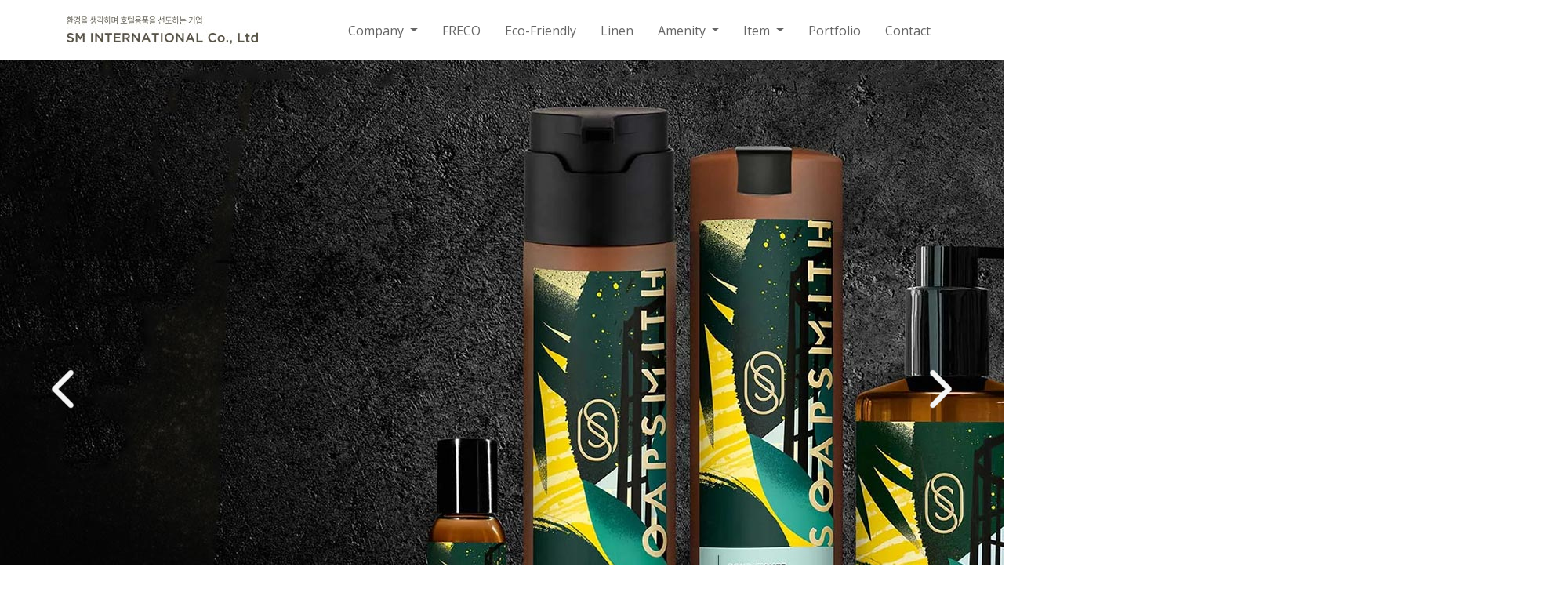

--- FILE ---
content_type: text/html; charset=utf-8
request_url: http://sminternational.kr/sm/soapsmith
body_size: 46987
content:
<!doctype html>
<html lang="ko">
<head>
<meta charset="utf-8">
<link rel="shortcut icon" href="/favicon/favicon.ico" type="image/x-ico" />
<link rel="apple-touch-icon-precomposed" href="/favicon/apple-icon-152x152.png">
<title>SOAPSMITH 1 페이지 | SMinternational - 에스엠인터내셔날</title>


<meta http-equiv="imagetoolbar" content="no">
<meta http-equiv="X-UA-Compatible" content="IE=edge">
<title>SOAPSMITH 1 페이지 | SMinternational - 에스엠인터내셔날</title>
<link rel="stylesheet" href="http://sminternational.kr/sm/theme/theme/css/default.css?ver=191202">
<link rel="stylesheet" href="http://sminternational.kr/sm/theme/theme/skin/board/_page_soapsmith/style.css?ver=191202">
<!--[if lte IE 8]>
<script src="http://sminternational.kr/sm/js/html5.js"></script>
<![endif]-->
<script>
// 자바스크립트에서 사용하는 전역변수 선언
var g5_url       = "http://sminternational.kr/sm";
var g5_bbs_url   = "http://sminternational.kr/sm/bbs";
var g5_is_member = "";
var g5_is_admin  = "";
var g5_is_mobile = "";
var g5_bo_table  = "soapsmith";
var g5_sca       = "";
var g5_editor    = "";
var g5_cookie_domain = "";
</script>
<script src="http://sminternational.kr/sm/js/jquery-1.8.3.min.js"></script>
<script src="http://sminternational.kr/sm/js/jquery.menu.js?ver=191202"></script>
<script src="http://sminternational.kr/sm/js/common.js?ver=191202"></script>
<script src="http://sminternational.kr/sm/js/wrest.js?ver=191202"></script>
<script src="http://sminternational.kr/sm/js/placeholders.min.js"></script>
<link rel="stylesheet" href="http://sminternational.kr/sm/js/font-awesome/css/font-awesome.min.css">

<!-- google fonts -->
<link href="https://fonts.googleapis.com/css?family=Nanum+Gothic:400,700,800|Noto+Sans+KR:100,300,400,500,700,900|Open+Sans:300,300i,400,400i,600,600i,700,700i,800,800i|Raleway:100,100i,200,200i,300,300i,400,400i,500,500i,600,600i,700,700i,800,800i,900,900i|Roboto:100,100i,300,300i,400,400i,500,500i,700,700i,900,900i&display=swap" rel="stylesheet">
<!-- Bootstrap core CSS -->
<link href="http://sminternational.kr/sm/theme/theme/assets/bootstrap/css/bootstrap.min.css" rel="stylesheet">
<!-- fontawesome -->
<link rel="stylesheet" href="https://use.fontawesome.com/releases/v5.5.0/css/all.css" integrity="sha384-B4dIYHKNBt8Bc12p+WXckhzcICo0wtJAoU8YZTY5qE0Id1GSseTk6S+L3BlXeVIU" crossorigin="anonymous">
<!-- owl Carousel -->
<link rel="stylesheet" href="http://sminternational.kr/sm/theme/theme/assets/owlcarousel/css/owl.carousel.min.css">
<link rel="stylesheet" href="http://sminternational.kr/sm/theme/theme/assets/owlcarousel/css/owl.theme.default.min.css">

<!-- countdown -->
<link href="http://sminternational.kr/sm/theme/theme/assets/countdown/css/demo.css" rel="stylesheet">
<!-- bootstrap-social icon -->
<link href="http://sminternational.kr/sm/theme/theme/assets/bootstrap-social/bootstrap-social.css" rel="stylesheet">
<link href="http://sminternational.kr/sm/theme/theme/css/animate.css" rel="stylesheet">
<link href="http://sminternational.kr/sm/theme/theme/css/bootstrap-dropdownhover.css" rel="stylesheet">
<!-- Custom & ety -->
<link href="http://sminternational.kr/sm/theme/theme/css/modern-business.css" rel="stylesheet">
<link href="http://sminternational.kr/sm/theme/theme/css/ety.css" rel="stylesheet">
<link href="http://sminternational.kr/sm/theme/theme/css/css.css" rel="stylesheet">

</head>
<body>

<script type="text/javascript">
  $(window).resize(function(){resizeYoutube();});
  $(function(){resizeYoutube();});
  function resizeYoutube(){ $("iframe").each(function(){ if( /^https?:\/\/www.youtube.com\/embed\//g.test($(this).attr("src")) ){ $(this).css("width","100%"); $(this).css("height",Math.ceil( parseInt($(this).css("width")) * 480 / 854 ) + "px");} }); }
</script>


<meta name="viewport" content="width=device-width, initial-scale=1, shrink-to-fit=no">
<meta name="keywords" content="에스엠인터내셔날,(주)에스엠인터내셔날,sminternational,SMinternational,호텔용품,호텔어메니티,어메니티,어메니티미니어처,팬션용품,샴푸,린스,바디워시,로션,칫솔,치약,트레이,일회용슬리퍼,객실화">



<div class="container-fluid top-line fixed-header">
	<div class="container">
		<div class="row">
			<div class="col-md-12">
				<div id="tnb-left">
					<!-- social -->
					<div class="sns_icon">
					<a href="https://www.facebook.com/leejongo" target="_blank"><i class="fab fa-facebook-f"></i></a>
					</div>
					<div class="sns_icon">
					<a href="#"><i class="fab fa-twitter"></i></a>
					</div>
					<div class="sns_icon">
					<a href="https://www.instagram.com/site_developer" target="_blank"><i class="fab fa-instagram"></i></a>
					</div>
				</div>
				<div id="tnb">
					<ul>
											<li><a href="http://sminternational.kr/sm/bbs/register.php"><i class="fa fa-user-plus" aria-hidden="true"></i> 회원가입</a></li>
						<li><a href="http://sminternational.kr/sm/bbs/login.php"><i class="fas fa-sign-in-alt"></i> 로그인</a></li>
											<li><a href="http://sminternational.kr/sm/bbs/faq.php"><i class="fa fa-question" aria-hidden="true"></i> <span>FAQ</span></a></li>
						<li><a href="http://sminternational.kr/sm/bbs/qalist.php"><i class="fa fa-comments" aria-hidden="true"></i> <span>1:1문의</span></a></li>
						<li><a href="http://sminternational.kr/sm/bbs/current_connect.php" class="visit"><i class="fa fa-users" aria-hidden="true"></i> <span>접속자</span><strong class="visit-num">
						1</strong></a></li>
						<li><a href="http://sminternational.kr/sm/bbs/new.php"><i class="fa fa-history" aria-hidden="true"></i> <span>새글</span></a></li>
											</ul>
				</div>
			</div><!-- /col -->
		</div><!-- /row -->
	</div><!-- /container -->
</div>




<style></**
<!-------------------------- 네비게이션 -------------------------->
<div class="container-fluid top-line fixed-header">
	<div class="container">
		<div class="row">
			<div class="col-md-12">
				<div id="tnb-left">
					<!-- social -->
					<div class="sns_icon">
					<a href="https://www.facebook.com/leejongo" target="_blank"><i class="fab fa-facebook-f"></i></a>
					</div>
					<div class="sns_icon">
					<a href="#"><i class="fab fa-twitter"></i></a>
					</div>
					<div class="sns_icon">
					<a href="https://www.instagram.com/site_developer" target="_blank"><i class="fab fa-instagram"></i></a>
					</div>
				</div>
				<div id="tnb">
					<ul>
											<li><a href="http://sminternational.kr/sm/bbs/register.php"><i class="fa fa-user-plus" aria-hidden="true"></i> 회원가입</a></li>
						<li><a href="http://sminternational.kr/sm/bbs/login.php"><i class="fas fa-sign-in-alt"></i> 로그인</a></li>
											<li><a href="http://sminternational.kr/sm/bbs/faq.php"><i class="fa fa-question" aria-hidden="true"></i> <span>FAQ</span></a></li>
						<li><a href="http://sminternational.kr/sm/bbs/qalist.php"><i class="fa fa-comments" aria-hidden="true"></i> <span>1:1문의</span></a></li>
						<li><a href="http://sminternational.kr/sm/bbs/current_connect.php" class="visit"><i class="fa fa-users" aria-hidden="true"></i> <span>접속자</span><strong class="visit-num">
						1</strong></a></li>
						<li><a href="http://sminternational.kr/sm/bbs/new.php"><i class="fa fa-history" aria-hidden="true"></i> <span>새글</span></a></li>
											</ul>
				</div>
			</div><!-- /col -->
		</div><!-- /row -->
	</div><!-- /container -->
</div>**/</style>

<nav class="navbar fixed-top navbar-expand-lg navbar-white bg-white fixed-top">
  <div class="container">
	
	<a class="navbar-brand" href="http://sminternational.kr/sm" class="logo"><img src="/sm/theme/theme/img/logo.jpg" class="logo_img"></a>
	<button class="navbar-toggler navbar-dark navbar-toggler-right" type="button" data-toggle="collapse" data-target="#navbarResponsive" aria-controls="navbarResponsive" aria-expanded="false" aria-label="Toggle navigation">
	  <span class="navbar-toggler-icon"></span>
	</button>
	<div class="collapse navbar-collapse" id="navbarResponsive" data-hover="dropdown" data-animations="fadeIn fadeIn fadeInUp fadeInRight">
	  <ul class="navbar-nav ml-auto">
					
							<li class="nav-item dropdown">
					<a class="nav-link dropdown-toggle en2 f16" href="#" id="navbarDropdownBlog" data-toggle="dropdown" aria-haspopup="true" aria-expanded="false" target="_self">
					Company					</a>
						<!-- 서브 -->
						<ul class="dropdown-menu dropdown-menu-right" aria-labelledby="navbarDropdownPortfolio">
														<a class="dropdown-item ko1 f15 fw4" href="/sm/content/INTRODUCTION" target="_self">Introduction</a>

														<a class="dropdown-item ko1 f15 fw4" href="/sm/content/history" target="_self">History</a>

														<a class="dropdown-item ko1 f15 fw4" href="/sm/content/organization" target="_self">Organization</a>

														<a class="dropdown-item ko1 f15 fw4" href="/sm/customer" target="_self">Main Customer</a>

														<a class="dropdown-item ko1 f15 fw4" href="/sm/location" target="_self">Location</a>

							</ul>
					</li>

					
							<li class="nav-item">
				<a class="nav-link en2 f16" href="/sm/Freco" target="_self">FRECO</a>
				</li>
					</li>

					
							<li class="nav-item">
				<a class="nav-link en2 f16" href="/sm/eco" target="_self">Eco-Friendly</a>
				</li>
					</li>

					
							<li class="nav-item">
				<a class="nav-link en2 f16" href="/sm/linen" target="_self">Linen</a>
				</li>
					</li>

					
							<li class="nav-item dropdown">
					<a class="nav-link dropdown-toggle en2 f16" href="/sm/amenities" id="navbarDropdownBlog" data-toggle="dropdown" aria-haspopup="true" aria-expanded="false" target="_self">
					Amenity					</a>
						<!-- 서브 -->
						<ul class="dropdown-menu dropdown-menu-right" aria-labelledby="navbarDropdownPortfolio">
														<a class="dropdown-item ko1 f15 fw4" href="/sm/amenities" target="_self">- Amenity list -</a>

														<a class="dropdown-item ko1 f15 fw4" href="/sm/amenities/19" target="_self">FRECO Deodorant</a>

														<a class="dropdown-item ko1 f15 fw4" href="/sm/amenities/18" target="_self">FRECO Hair&Body</a>

														<a class="dropdown-item ko1 f15 fw4" href="/sm/smartcare" target="_self">Smartcare</a>

														<a class="dropdown-item ko1 f15 fw4" href="/sm/amenities/5" target="_self">Pure herb</a>

														<a class="dropdown-item ko1 f15 fw4" href="/sm/soapsmith" target="_self">Soapsmith</a>

														<a class="dropdown-item ko1 f15 fw4" href="/sm/amenities/7" target="_self">Dead sea mineral</a>

														<a class="dropdown-item ko1 f15 fw4" href="/sm/amenities/16" target="_self">Hydro Basics</a>

														<a class="dropdown-item ko1 f15 fw4" href="/sm/amenities/17" target="_self">Be Different</a>

														<a class="dropdown-item ko1 f15 fw4" href="/sm/amenities/13" target="_self">Primage Organic Kids</a>

														<a class="dropdown-item ko1 f15 fw4" href="/sm/amenities/8" target="_self">Nature Story</a>

														<a class="dropdown-item ko1 f15 fw4" href="/sm/amenities/9" target="_self">ARDER Premium</a>

														<a class="dropdown-item ko1 f15 fw4" href="/sm/amenities/12" target="_self">NATURA</a>

							</ul>
					</li>

					
							<li class="nav-item dropdown">
					<a class="nav-link dropdown-toggle en2 f16" href="#" id="navbarDropdownBlog" data-toggle="dropdown" aria-haspopup="true" aria-expanded="false" target="_self">
					Item					</a>
						<!-- 서브 -->
						<ul class="dropdown-menu dropdown-menu-right" aria-labelledby="navbarDropdownPortfolio">
														<a class="dropdown-item ko1 f15 fw4" href="/sm/itemliset" target="_self">- Item List -</a>

														<a class="dropdown-item ko1 f15 fw4" href="/sm/Bathroom" target="_self">Bathroom</a>

														<a class="dropdown-item ko1 f15 fw4" href="/sm/Minibar" target="_self">Minibar</a>

														<a class="dropdown-item ko1 f15 fw4" href="/sm/Lobby" target="_self">Lobby&Front</a>

														<a class="dropdown-item ko1 f15 fw4" href="/sm/fnb" target="_self">F&B</a>

							</ul>
					</li>

					
							<li class="nav-item">
				<a class="nav-link en2 f16" href="/sm/portfolio" target="_self">Portfolio</a>
				</li>
					</li>

					
							<li class="nav-item">
				<a class="nav-link en2 f16" href="/sm/qa/write" target="_self">Contact</a>
				</li>
					</li>

				<!--<li class="nav-item dropdown login">
		  <a class="nav-link dropdown-toggle" href="#" id="navbarDropdownBlog" data-toggle="dropdown" aria-haspopup="true" aria-expanded="false">
			LOGIN
		  </a>-->
		  <div class="dropdown-menu dropdown-menu-right" aria-labelledby="navbarDropdownBlog">
			
						<a class="dropdown-item" href="http://sminternational.kr/sm/bbs/new.php">새글</a>
			<a class="dropdown-item" href="http://sminternational.kr/sm/bbs/qalist.php">1:1문의</a>
						<a class="dropdown-item" href="http://sminternational.kr/sm/bbs/login.php">로그인</a>
			<a class="dropdown-item" href="http://sminternational.kr/sm/bbs/register.php">회원가입</a>
					  </div>
		</li>
	  </ul>
	</div>
  </div>
</nav>
<!-------------------------- /네비게이션 -------------------------->

<!-------------------------- 서브페이지 타이틀이미지(item)-------------------------->


<!-------------------------- /서브페이지 타이틀이미지 -------------------------->

<!--솝스미스 게시판으로 이동-->
<!--<meta http-equiv="refresh" content="0;url=/sm/amenities/15">-->

<head>
<meta property="og:title" content="SOAPSMITH - HOTEL AMENITY">
<meta property="og:image" content="http://sminternational.kr/sm/theme/theme/skin/board/_page_eco_stonepaper/img/og_image.png">
</head>

<style>
<link rel="preconnect" href="https://fonts.googleapis.com">
<link rel="preconnect" href="https://fonts.gstatic.com" crossorigin>
<link href="https://fonts.googleapis.com/css2?family=Mooli&family=Rozha+One&display=swap" rel="stylesheet">
  @import url('https://fonts.googleapis.com/css2?family=Noto+Serif+KR:wght@700&display=swap');


	/* 브라우저 마진과 패딩 리셋 */
	* {margin:0;padding:0;}

	/* INPUT 가리기 */
	.section [id*="slide"] {display:none;}
	
	/* 슬라이드 영역 - max-width 크기를 조절해주면 됩니다*/
	.section .slidewrap {max-width:100%;margin:0 auto;overflow:hidden;position:relative;}
	.section .slidelist {white-space:nowrap;font-size:0;}
	.section .slidelist > li {display:inline-block;vertical-align:middle;width:100%;transition:all .5s;}
	.section .slidelist > li > a {display:block;position:relative;}

	/* 좌우로 넘기는 LABEL버튼에 대한 스타일 */
	.section .slide-control {position:absolute;top:0;left:0;z-index:10;width:100%;height:100%;}
	.section .slide-control label {position:absolute;z-index:1;top:50%;transform:translateY(-50%);padding:50px;cursor:pointer;}
	.section .slide-control .left {left:30px;background:url('/sm/theme/theme/img/freco/left.png') center center / 100% no-repeat;}
	.section .slide-control .right {right:30px;background:url('/sm/theme/theme/img/freco/right.png') center center / 100% no-repeat;}
	.section .slide-control [class*="control"] {display:none;}
	@media screen and (max-width:1000px){
	.section .slide-control .left {left:0px;background:url('/sm/theme/theme/img/freco/left.png') center center / 100% no-repeat;}
	.section .slide-control .right {right:0px;background:url('/sm/theme/theme/img/freco/right.png') center center / 100% no-repeat;}
	}

	/* INPUT이 체크되면 변화값이 li까지 전달되는 스타일 */
	.section [id="slide01"]:checked ~ .slidewrap .slidelist > li {transform:translateX(0%);}
	.section [id="slide02"]:checked ~ .slidewrap .slidelist > li {transform:translateX(-100%);}
	.section [id="slide03"]:checked ~ .slidewrap .slidelist > li {transform:translateX(-200%);}
	
	/*  INPUT이 체크되면 변화값이 좌우 슬라이드 버튼을 담고 있는 div 까지 전달되는 스타일 */
	.section [id="slide01"]:checked ~ .slidewrap .control01 {display:block;}
	.section [id="slide02"]:checked ~ .slidewrap .control02 {display:block;}
	.section [id="slide03"]:checked ~ .slidewrap .control03 {display:block;}
	</style>
<br>

<div class="freco_diffuser_area_mobile" style="height:2.5em;"></div>
<div class="section">
	<input type="radio" name="slide" id="slide01" checked>
	<input type="radio" name="slide" id="slide02">
	<input type="radio" name="slide" id="slide03">
	<div class="slidewrap">
		<ul class="slidelist">
			<li>
				<a>
					<div class="freco_diffuser_area_pc" style="text-align:center; background-color:#fefefe;"><img src="/sm/theme/theme/img/soapsmith/soapsmith_top_bg1.jpg" class="freco_top_img"></div>
					<div class="freco_diffuser_area_mobile"><img src="/sm/theme/theme/img/soapsmith/soapsmith_top_bg1m.jpg" class="freco_top_img"></div>
				</a>
			</li>
			<li>
				<a>
					<div class="freco_diffuser_area_pc" style="text-align:center; background-color:#fefefe;"><img src="/sm/theme/theme/img/soapsmith/soapsmith_top_bg2.jpg" class="freco_top_img"></div>
					<div class="freco_diffuser_area_mobile"><img src="/sm/theme/theme/img/soapsmith/soapsmith_top_bg2m.jpg" class="freco_top_img"></div>
				</a>
			</li>
			<li>
				<a>
					<div class="freco_diffuser_area_pc" style="text-align:center; background-color:#fefefe;"><img src="/sm/theme/theme/img/soapsmith/soapsmith_top_bg3.jpg" class="freco_top_img"></div>
					<div class="freco_diffuser_area_mobile"><img src="/sm/theme/theme/img/soapsmith/soapsmith_top_bg3m.jpg" class="freco_top_img"></div>
				</a>
			</li>
		</ul>

		<div class="slide-control">
			<div class="control01">
				<label for="slide03" class="left"></label>
				<label for="slide02" class="right"></label>
			</div>
			<div class="control02">
				<label for="slide01" class="left"></label>
				<label for="slide03" class="right"></label>
			</div>
			<div class="control03">
				<label for="slide02" class="left"></label>
				<label for="slide01" class="right"></label>
			</div>
		</div>
	</div>
</div>

</div>






<!------PC구간-------------------->
<div style="text-align:center;" class="eco_area_pc">
	<div style="width:2000px; margin:auto; background-image:url(/sm/theme/theme/img/soapsmith/bg.jpg)">
		<div style="width:2000px; margin:auto; margin-top:-16px; margin-bottom:-16px; color:white;">
			<p style="padding:100px; font-family: 'Rozha One', serif; font-size:2.5em;">Soapsmith is a British hand, bath & body care brand that has been making <br>scents of memories since 2012.</p>
		</div>


	<div style="width:2000px; height:935px; margin:auto; background-color: rgba( 0, 0, 0, 0.2 ); color:white; text-align:left; background-image:url(/sm/theme/theme/img/soapsmith/soapsmith_01.png)">
		<p style="font-family: 'Rozha One', serif; font-size:2em; margin-left:200px;padding-top:150px; color:#c7ae69;">INSPIRED BY THE REAL WORLD</p>
		<p style="font-family: 'Mooli', sans-serif; font-size:1.3em; margin-left:200px; width:600px;">Soapsmith is a london-born brand that creates sensory experiences in every use, with scents inspired by the world around us. <br><br>
		The brand’s universe is raw, emotive, vibrant and diverse, and draws its inspiration from people, places and moments in time. Hotel amenities were launched for the first time in 2023, and you can only meet them through SM International in Korea.
</p>
		<p style="font-weight:500; font-size:1.2em; margin-left:200px; width:600px; padding-top:0.8em;border-top:1px solid #888;">영국 현지에서 다수의 수상을 한 비건 바디케어 브랜드인 SOAPSMITH의 창립자 Sam Jameson은 영국에서 사라져가는 공예 기술과 제조업에 다시 불을 지피고 있는 강한 여성입니다.<br><br>
		그녀는 런던의 다양한 지역의 떠올리는 향을 계속 포착하고 재해석해 고객의 일상생활을 향상시키는 긍정적인 향을 만들고 있습니다. 영국 현지에서 다수의 수상을 한 비건 바디 케어 브랜드로 독보적이고 감미로운 향과 뛰어난 보습력으로 피부를 감싸줍니다. 2023년 호텔용 어메니티를 최초로 런칭하게 됐으며 국내에서는 에스엠인터내셔날을 통해서 만나보실 수 있습니다.</p>
	</div>

	<div style="width:2000px; height:935px; margin:auto; background-color: rgba( 0, 0, 0, 0.2 ); color:white; text-align:left; background-image:url(/sm/theme/theme/img/soapsmith/soapsmith_02.png)">
		<p style="font-family: 'Rozha One', serif; font-size:2em; margin-left:1200px;padding-top:150px; color:#c7ae69;">A BRAND WITH SCENT AT ITS HEART</p>
		<p style="font-family: 'Mooli', sans-serif; font-size:1.3em; margin-left:1200px; width:600px;">Today, the Soapsmith range compromises 7 signature scents, delivered through a selection of handcrafted soap and bath & body care products. Continuing to capture and reinterpret the varied scents of London’s different districts – Soapsmith creates notes which elevate the everyday routine for their customers. Being very passionate about craft, creativity and quality, Soapsmith is only offering you the best products that were carefully crafted using the finest ingredients. Blended to immerse and transport your senses and designed to look beautiful in your home.</p>
		<p style="font-weight:500; font-size:1.2em; margin-left:1200px; width:600px; padding-top:0.8em;border-top:1px solid #888;">현재 솝스미스의 제품군은, 7가지의 시그니처 향기를 통해 수공예 바디케어 제품을 만들고 있습니다. 런던 여러 지역의 다양한 향기를 포착하고, 재해석하면서, 솝스미스는 고객들의 일상을 고양시키는 센트 노트를 만들어내었습니다. 장인 정신과, 창의성, 품질에 매우 열정적인 솝스미스는 최상의 재료를 사용하여 정성스럽게 만들어낸 최고의 제품만을 제공합니다. 감각을 몰입시키고 상기시키기 위해 향기가 블랜딩되고 그 공간이 더 아름다워질 수 있도록 디자인하고 있습니다.</p>
	</div>

	<div style="width:2000px; margin:auto; margin-top:-16px; margin-bottom:-16px; color:white;">
		<p style="padding:100px 0px 0px 0px; font-family: 'Rozha One', serif; font-size:1.2em; color:#c7ae69;">SOAPSMITH</p>
		<p style="padding:0px 100px 100px 100px; font-family: 'Rozha One', serif; font-size:2.5em;">If you are looking for a bold amenities collection that does not only look strikingly beautiful but also offers an indulging everyday care routine, then the Soapsmith range is MADE FOR YOU.</p>
	</div>

	<img src="/sm/theme/theme/img/soapsmith/soapsmith_04.png" style="margin-bottom:8em;">


	<div style="width:2000px; height:935px; margin:auto; background-color: rgba( 0, 0, 0, 0.2 ); color:white; text-align:left; background-image:url(/sm/theme/theme/img/soapsmith/soapsmith_03.png)">
	<p style="font-family: 'Rozha One', serif; font-size:2em; margin-left:200px;padding-top:150px; color:#c7ae69;">THE SOAPSMITH COLLECTION WILL <br>SCENT YOUR WORLD</p>
	<p style="font-family: 'Mooli', sans-serif; font-size:1.3em; margin-left:200px; width:600px;">The daring and vibrant Soapsmith collection reflects the uniqueness of the brand’s products and the London backdrop that inspired them. The product design is based on the bespoke illustration of the Soapsmith retail Hackney range, which was inspired by the textures, typography, street art and other sensorial experiences unique to that area. Combined with the Hackney scent that has notes of low-lying Geranium mixed with fresh Bergamot and Rosemary, this collection will lift the nose, the soul and the room.</p>
	<p style="font-weight:500; font-size:1.2em; margin-left:200px; width:600px; padding-top:0.8em;border-top:1px solid #888;">대담하고 활기찬 솝스미스 컬렉션은 런던의 배경으로부터 얻은 영감인 유니크함을 보여주고 있습니다. 제품 디자인은 영국 해크니 지방에 기반을 두고 있으며, 그 지역 특유의 질감, 타이포그래피, 스트리트 아트 및 기타 감각적인 경험에서 영감을 얻었습니다. 신선한 베르가못과 로즈마리가 섞인 낮게 깔린 제라늄의 노트가 있는 해크니의 향으로, 영혼과 향수를 그 장소에 불러일으켜 줄 것입니다.</p>
	</div>

	<div style="width:2000px; height:935px; margin:auto; background-color: rgba( 0, 0, 0, 0.2 ); color:white; text-align:left; background-image:url(/sm/theme/theme/img/soapsmith/soapsmith_06.png)">
		<p style="font-family: 'Rozha One', serif; font-size:2em; margin-left:1200px;padding-top:150px; color:#c7ae69;">CUSTOMERS & COMMUNITY</p>
		<p style="font-family: 'Mooli', sans-serif; font-size:1.3em; margin-left:1200px; width:600px;"><img src="/sm/theme/theme/img/soapsmith/soapsmith_06_logo.png" style="width:100px;"></p>
		<p style="font-family: 'Mooli', sans-serif; font-size:1.3em; margin-left:1320px; margin-top:-95px;"><b>@SOAPSMITHLONDON<br>16K FOLLOWERS</b><br><br></p>
		<p style="font-family: 'Mooli', sans-serif; font-size:1.3em; margin-left:1200px; width:600px;">SOAPSMITH is a mega-rated influential brand with 16K followers. Various shopping centers such as Liberty Department Store, Fortune & Maison, Antropology, and Oliver Bonas have received continuous love calls and are on sale The eight lines tailored to the tastes of all walks of life are enthusiastically supported by numerous fans</p>
		<p style="font-weight:500; font-size:1.2em; margin-left:1200px; width:600px; padding-top:0.8em;border-top:1px solid #888;">SOAPSMITH는 6K(160,000만명)의 팔로워를 보유한 메가 등급의 영향력 있는 브랜드입니다. 리버티 백화점, 포춘&메종, 앤트로폴로지, 올리버보나스 등 다양한 쇼핑센터에서 지속적인 러브콜을 받아 입점해 판매중이며 각계각층의 취향에 맞춘 여덟가지 라인은 수많은 팬들의 열정적인 지지를 받고 있습니다.</p>
	</div>


	<div style="width:2000px; height:935px; margin:auto; background-color: rgba( 0, 0, 0, 0.2 ); color:white; text-align:left; background-image:url(/sm/theme/theme/img/soapsmith/soapsmith_08.png)">
	<p style="font-family: 'Rozha One', serif; font-size:2em; margin-left:200px;padding-top:150px; color:#c7ae69;">ACHIEVEMENT HIGHLIGHTS</p>
	<p style="font-family: 'Mooli', sans-serif; font-size:1.3em; margin-left:200px; width:600px;"><img src="/sm/theme/theme/img/soapsmith/soapsmith_08_img.png"></p>
	<p style="font-family: 'Mooli', sans-serif; font-size:1.3em; margin-left:400px; margin-top:-440px; width:600px;">
	Women’s Health Award<br><br>
	Beauty Bible Award <br><br>
	Fabulous Award <br><br>
	World Brand Design Awards 2020 GDUSA<br><br>
	Package Design Awards 2020<br><br>
	Gold Pentawards 2020<br><br>
	Gold DBA Design Effectiveness Awards 2021</p>
	<br><br><br>
	<p style="font-weight:500; font-size:1.2em; margin-left:200px; width:600px; padding-top:0.8em;border-top:1px solid #888;">다수의 수상내역 뿐만 아니라, 영국의 영향력 있는 *유명인사들이
솝스미스 제품들에 큰 지지를 보내고 있습니다.
* 뷰티 저널리스트 살리휴즈 @SaliHughes
메이크업 아티스트 리사 포터 딕슨 @LisaPotterDixon
</p>
	</div>


	<div style="width:2000px; height:935px; margin:auto; background-color: rgba( 0, 0, 0, 0.2 ); color:white; text-align:left; background-image:url(/sm/theme/theme/img/soapsmith/soapsmith_09.png)">
		<p style="font-family: 'Rozha One', serif; font-size:2em; margin-left:1200px;padding-top:150px; color:#c7ae69;">OUR COMMITMENT</p>
		<p style="font-family: 'Mooli', sans-serif; font-size:1.3em; margin-left:1200px; width:600px;"><img src="/sm/theme/theme/img/soapsmith/soapsmith_09_img.png" style="width:200px;"></p>
		<p style="font-family: 'Mooli', sans-serif; font-size:1.3em; margin-left:1200px; width:600px;">We are powering the shift to a circular economy by 
setting the global standard for materials, products and 
systems that positively impact people and planet.</p>
		<p style="font-weight:500; font-size:1.2em; margin-left:1200px; width:600px; padding-top:0.8em;border-top:1px solid #888;">CRADLE TO CRADLE CERTIFIED® 
인증을 받은 시설에서 생산됩니다.
이 인증은 전 세계 호텔 어메니티 제작 회사중 유일하게 우리만 얻은 인증입니다.
전세계적으로 운영되는 다계층의 프레임워크로 평가되는 글로벌적인 인증입니다. 
모든 공급라인에 소비자의 건강, 환경, 그리고 이 모든 것을 보호할 책임을
인식하고 어메니티를 공급하고 있습니다.</p>
	</div>



	<div style="width:2000px; height:935px; margin:auto; background-color: rgba( 0, 0, 0, 0.2 ); color:white; text-align:left; background-image:url(/sm/theme/theme/img/soapsmith/soapsmith_10.png)">
	<p style="font-family: 'Rozha One', serif; font-size:2em; margin-left:200px;padding-top:150px; color:#c7ae69;">THE SOAPSMITH COLLECTION WILL <br>SCENT YOUR WORLD</p>
	<p style="font-family: 'Mooli', sans-serif; font-size:1.3em; margin-left:220px; width:600px; line-height: 2.1;">
	· FDA 승인 원재료 사용<br>
	· RSPO(지속가능한 팜오일 협회) 재료 사용<br>
	· 포뮬레이션 기준* 준수<br>
	· 동물 실험 반대<br>
	· 순환 자원 활성화<br>
	· 단일 소재의 플라스틱 사용<br>
	· 식품을 담을 수 있는 플라스틱 사용<br>
	· 폐기물 관리의 흐름까지 고려한 Recycle-Ready* 시스템<br><br></p>
	<p style="font-weight:500; font-size:1.2em; margin-left:200px; width:600px; padding-top:0.8em;border-top:1px solid #888;"><img src="/sm/theme/theme/img/soapsmith/soapsmith_10_img.png" style="width:600px;"></p>
	<p style="font-weight:500; font-size:1em; margin-left:1500px; width:500px; text-shadow: 1px 1px black; margin-top:-110px;">
	<b>포뮬레이션 기준</b><br>
	- EU regulation 1223/2009 <b style="color:#c7ae69;">( EU 규정 1223/2009 )</b><br>
	- California Proposition 65 <b style="color:#c7ae69;">( 캘리포니아 제안 65 )</b><br>
	- Planet21 Development Criteria <b style="color:#c7ae69;">( Planet21 개발 기준 )</b><br>
	- Cradle to Cradle Silver certification <b style="color:#c7ae69;">( Cradle to Cradle Silver 인증 )</b><br><br>
	<b>Recycle-Ready</b><br>
	100%재활용된 PET인 100% PCR 재질로 만들어졌습니다. <br>
	스마트케어 제품의 재질은 단일재료로 병부터 캡까지 동일한 소재로 <br>
	제작되어있습니다.<br>
	</p>
	</div>




	<p style="height:150px;"></p>
	<img src="/sm/theme/theme/img/soapsmith/soapsmith_05.jpg" style="margin-bottom:8em; width:1800px; box-shadow: 5px 5px 5px 5px black;">
	
	</div>


</div>







<!------mobile구간-------------------->
<div style="text-align:center;" class="eco_area_mobile">


	<div style="width:100%; margin:auto; background-image:url(/sm/theme/theme/img/soapsmith/bg.jpg); background-size:100%;">
		<div style="width:100%; margin:auto; margin-top:-16px; margin-bottom:-16px; color:white;">
			<p style="padding:4em 1em 4em 1em; font-family: 'Rozha One', serif; font-size:1.2em;">Soapsmith is a British hand, bath & body care brand that has been making scents of memories since 2012.</p>
		</div>


	<img src="/sm/theme/theme/img/soapsmith/soapsmith_01m.jpg" style="width:100%;">
		<p style="font-family: 'Rozha One', serif; font-size:1em; text-align:center; color:#fff; padding-top:2em;padding-bottom:2em;color:#c7ae69;">INSPIRED BY THE REAL WORLD</p>
		<p style="font-family: 'Mooli', sans-serif; font-size:0.8em; color:#fff; padding:0em 2em 2em 2em;">Soapsmith is a london-born brand that creates sensory experiences in every use, with scents inspired by the world around us.<br><br>The brand’s universe is raw, emotive, vibrant and diverse, and draws its inspiration from people, places and moments in time. Hotel amenities were launched for the first time in 2023, and you can only meet them through SM International in Korea.</p>
		<p style="font-size:0.8em; color:#fff; padding:0em 2em 6em 2em;">영국 현지에서 다수의 수상을 한 비건 바디케어 브랜드인 SOAPSMITH의 창립자 Sam Jameson은 영국에서 사라져가는 공예 기술과 제조업에 다시 불을 지피고 있는 강한 여성입니다.<br><br>그녀는 런던의 다양한 지역의 떠올리는 향을 계속 포착하고 재해석해 고객의 일상생활을 향상시키는 긍정적인 향을 만들고 있습니다. 영국 현지에서 다수의 수상을 한 비건 바디 케어 브랜드로 독보적이고 감미로운 향과 뛰어난 보습력으로 피부를 감싸줍니다. 2023년 호텔용 어메니티를 최초로 런칭하게 됐으며 국내에서는 에스엠인터내셔날을 통해서 만나보실 수 있습니다.</p>



	<img src="/sm/theme/theme/img/soapsmith/soapsmith_02m.jpg" style="width:100%;">
		<p style="font-family: 'Rozha One', serif; font-size:1em; text-align:center; color:#fff; padding-top:2em;padding-bottom:2em;color:#c7ae69;">A BRAND WITH SCENT AT ITS HEART</p>
		<p style="font-family: 'Mooli', sans-serif; font-size:0.8em; color:#fff; padding:0em 2em 2em 2em;">Today, the Soapsmith range compromises 7 signature scents, delivered through a selection of handcrafted soap and bath & body care products. Continuing to capture and reinterpret the varied scents of London’s different districts – Soapsmith creates notes which elevate the everyday routine for their customers. Being very passionate about craft, creativity and quality, Soapsmith is only offering you the best products that were carefully crafted using the finest ingredients. Blended to immerse and transport your senses and designed to look beautiful in your home.</p>
		<p style="font-size:0.8em; color:#fff; padding:0em 2em 6em 2em;">현재 솝스미스의 제품군은, 7가지의 시그니처 향기를 통해 수공예 바디케어 제품을 만들고 있습니다. 런던 여러 지역의 다양한 향기를 포착하고, 재해석하면서, 솝스미스는 고객들의 일상을 고양시키는 센트 노트를 만들어내었습니다. 장인 정신과, 창의성, 품질에 매우 열정적인 솝스미스는 최상의 재료를 사용하여 정성스럽게 만들어낸 최고의 제품만을 제공합니다. 감각을 몰입시키고 상기시키기 위해 향기가 블랜딩되고 그 공간이 더 아름다워질 수 있도록 디자인하고 있습니다.</p>




	<img src="/sm/theme/theme/img/soapsmith/soapsmith_04.png" style="margin-bottom:4em; width:100%;">

	<div style="width:100%; margin:auto; margin-top:-16px; margin-bottom:-16px; color:white;">
		<p style="padding:0px 0px 0px 0px; font-family: 'Rozha One', serif; font-size:0.5em;color:#c7ae69;">SOAPSMITH</p>
		<p style="padding:1em 1em 4em 1em; font-family: 'Rozha One', serif; font-size:1.2em;">If you are looking for a bold amenities collection that does not only look strikingly beautiful but also offers an indulging everyday care routine, then the Soapsmith range is MADE FOR YOU.</p>
	</div>



	<img src="/sm/theme/theme/img/soapsmith/soapsmith_03m.jpg" style="width:100%;">
	<p style="font-family: 'Rozha One', serif; font-size:1em; text-align:center; color:#fff; padding-top:2em;padding-bottom:2em;color:#c7ae69;">THE SOAPSMITH COLLECTION WILL <br>SCENT YOUR WORLD</p>
	<p style="font-family: 'Mooli', sans-serif; font-size:0.8em; color:#fff; padding:0em 2em 2em 2em;">The daring and vibrant Soapsmith collection reflects the uniqueness of the brand’s products and the London backdrop that inspired them. The product design is based on the bespoke illustration of the Soapsmith retail Hackney range, which was inspired by the textures, typography, street art and other sensorial experiences unique to that area. Combined with the Hackney scent that has notes of low-lying Geranium mixed with fresh Bergamot and Rosemary, this collection will lift the nose, the soul and the room.</p>
	<p style="font-size:0.8em; color:#fff; padding:0em 2em 6em 2em;">대담하고 활기찬 솝스미스 컬렉션은 런던의 배경으로부터 얻은 영감인 유니크함을 보여주고 있습니다. 제품 디자인은 영국 해크니 지방에 기반을 두고 있으며, 그 지역 특유의 질감, 타이포그래피, 스트리트 아트 및 기타 감각적인 경험에서 영감을 얻었습니다. 신선한 베르가못과 로즈마리가 섞인 낮게 깔린 제라늄의 노트가 있는 해크니의 향으로, 영혼과 향수를 그 장소에 불러일으켜 줄 것입니다.</p>


	<img src="/sm/theme/theme/img/soapsmith/soapsmith_06m.png" style="width:100%;">
	<p style="font-family: 'Rozha One', serif; font-size:1em; text-align:center; color:#fff; padding-top:2em;padding-bottom:2em;color:#c7ae69;">CUSTOMERS & COMMUNITY</p>
	<p style="font-family: 'Mooli', sans-serif; font-size:0.8em; color:#fff; padding:0em 2em 2em 2em;"><img src="/sm/theme/theme/img/soapsmith/soapsmith_06_logo.png" style="width:100px;"><br><br>SOAPSMITH is a mega-rated influential brand with 16K followers. Various shopping centers such as Liberty Department Store, Fortune & Maison, Antropology, and Oliver Bonas have received continuous love calls and are on sale The eight lines tailored to the tastes of all walks of life are enthusiastically supported by numerous fans</p>
	<p style="font-size:0.8em; color:#fff; padding:0em 2em 6em 2em;">SOAPSMITH는 6K(160,000만명)의 팔로워를 보유한 메가 등급의 영향력 있는 브랜드입니다. 리버티 백화점, 포춘&메종, 앤트로폴로지, 올리버보나스 등 다양한 쇼핑센터에서 지속적인 러브콜을 받아 입점해 판매중이며 각계각층의 취향에 맞춘 여덟가지 라인은 수많은 팬들의 열정적인 지지를 받고 있습니다.</p>

	<img src="/sm/theme/theme/img/soapsmith/soapsmith_07m.png" style="width:100%;">
	<p style="font-family: 'Rozha One', serif; font-size:1em; text-align:center; color:#fff; padding-top:2em;padding-bottom:2em;color:#c7ae69;">ACHIEVEMENT HIGHLIGHTS</p>
	<p style="font-family: 'Mooli', sans-serif; font-size:0.8em; color:#fff; padding:0em 2em 2em 2em; text-align:left; margin-left:4.5em; border:0px solid #ccc;">Women’s Health Award<br>
	Beauty Bible Award<br>
	Fabulous Award<br>
	World Brand Design Awards 2020 GDUSA<br>
	Package Design Awards 2020<br>
	Gold Pentawards 2020<br>
	Gold DBA Design Effectiveness Awards 2021<br>
	<img src="/sm/theme/theme/img/soapsmith/soapsmith_08_img.png" style="height:11em; margin-left:-4em; margin-top:-12em;"></p>
	
	<p style="font-size:0.8em; color:#fff; padding:0em 2em 6em 2em;">다수의 수상내역 뿐만 아니라, 영국의 영향력 있는 *유명인사들이 솝스미스 제품들에 큰 지지를 보내고 있습니다. * 뷰티 저널리스트 살리휴즈 @SaliHughes 메이크업 아티스트 리사 포터 딕슨 @LisaPotterDixon </p>



	<img src="/sm/theme/theme/img/soapsmith/soapsmith_09m.png" style="width:100%;">
	<p style="font-family: 'Rozha One', serif; font-size:1em; text-align:center; color:#fff; padding-top:2em;padding-bottom:2em;color:#c7ae69;">OUR COMMITMENT</p>
	<p style="font-family: 'Mooli', sans-serif; font-size:0.8em; color:#fff; padding:0em 2em 2em 2em;"><img src="/sm/theme/theme/img/soapsmith/soapsmith_09_img.png" style="width:150px;"><br><br>We are powering the shift to a circular economy by setting the global standard for materials, products and systems that positively impact people and planet.</p>
	<p style="font-size:0.8em; color:#fff; padding:0em 2em 6em 2em;">CRADLE TO CRADLE CERTIFIED® 인증을 받은 시설에서 생산됩니다. 이 인증은 전 세계 호텔 어메니티 제작 회사중 유일하게 우리만 얻은 인증입니다. 전세계적으로 운영되는 다계층의 프레임워크로 평가되는 글로벌적인 인증입니다. 모든 공급라인에 소비자의 건강, 환경, 그리고 이 모든 것을 보호할 책임을 인식하고 어메니티를 공급하고 있습니다.</p>



	<img src="/sm/theme/theme/img/soapsmith/soapsmith_10m.png" style="width:100%;">
	<p style="font-family: 'Rozha One', serif; font-size:1em; text-align:center; color:#fff; padding-top:2em;padding-bottom:2em;color:#c7ae69;">THE SOAPSMITH COLLECTION WILL<br>SCENT YOUR WORLD</p>
	<p style="font-family: 'Mooli', sans-serif; font-size:0.8em; color:#fff; padding:0em 0em 2em 2em; text-align:left; border:0px solid #ccc;">· FDA 승인 원재료 사용
· RSPO(지속가능한 팜오일 협회) 재료 사용<br>
· 포뮬레이션 기준* 준수<br>
· 동물 실험 반대<br>
· 순환 자원 활성화<br>
· 단일 소재의 플라스틱 사용<br>
· 식품을 담을 수 있는 플라스틱 사용<br>
· 폐기물 관리의 흐름까지 고려한 Recycle-Ready* 시스템</p>
	<p style="font-size:0.8em; color:#fff;"><b>포뮬레이션 기준</b><br>
	- EU regulation 1223/2009 <b style="color:#c7ae69;">(EU 규정 1223/2009)</b><br>
	- California Proposition 65 <b style="color:#c7ae69;">(캘리포니아 제안 65)</b><br>
	- Planet21 Development Criteria <b style="color:#c7ae69;">(Planet21 개발 기준)</b><br>
	- Cradle to Cradle Silver certification <b style="color:#c7ae69;">(Cradle to Cradle Silver 인증)</b><br><br>
	<b>Recycle-Ready</b><br>
	100%재활용된 PET인 100% PCR 재질로 만들어졌습니다.<br>
	스마트케어 제품의 재질은 단일재료로 병부터 캡까지 동일한 소재로<br>
	제작되어있습니다.</p>
<img src="/sm/theme/theme/img/soapsmith/soapsmith_10_img.png" style="width:80%;">


<br><br><br>

	<img src="/sm/theme/theme/img/soapsmith/soapsmith_05.jpg" style="margin-bottom:8em; width:90%; box-shadow: 5px 5px 5px 5px black;">
	
	</div>








</div>


        </div>
      </div>
      <!-- /.row -->

    </div>
    <!-- /.container -->

<div style="margin:1em; border-top:1px solid #ccc; text-align:center;">
</div>
    <footer class="py-5 bg-white">
		<div class="container footer">
		<p style="font-size:0.8em; width:100%; text-align:center;">
		©2021. SM INTERNATIONAL all rights reserved.<br>
		작성 글(어문저작물) 등은 상표법, 디자인보호법, 저작권법, 부정경쟁방지 및 영업비밀보호법 등에 의하여 보호되는 것이며 모든 지적재산권은 당사에 있습니다.<br>
		따라서 이를 무단으로 사용하거나 복제, 배포 등을 하는 경우 관련법에 의하여 민사적, 형사적 책임을 지게 될 수 있습니다. <br>
		</p>
			<div class="row">
				<div class="text-black text-left tail_add_box" style="border:0px solid #ccc;" >
					<ul>
						<li class="tail_add_t1">본사.</li>
						<li class="tail_add_t2">부산시 금정구 금사동 공단로 57.<br class="tail_add_br"> Tel.+82-51-891-2826 Fax. +82-51-891-2827 <br class="tail_add_br">Mail. yis2826@naver.com</li>
						<li class="tail_add_t2">(Geumsa-dong) 57, Gongdan-ro, Geumjeong-gu, Busan. Korea.</li>
						<li class="tail_add_t1">서울지사.</li>
						<li class="tail_add_t2">경기 안양시 동안구 흥안대로439번길 65-1<br class="tail_add_br"> Tel.+82-31-382-2826 Fax. +82+31-424-2827 </li>
						<li class="tail_add_t2">(65-1, Heungan-daero 439beon-gil, Dongan-gu, Anyang-si, Gyeonggi-do, Republic of Korea</li>
						<li class="tail_add_t1">제주지사.</li>
						<li class="tail_add_t2">제주특별자치도 제주시 애월읍 하귀1길 153.<br class="tail_add_br"> Tel.+82-64-745-5828 Fax.+82-64-744-2827 </li>
						<li class="tail_add_t2">153, Hagwi 1-gil, Aewol-eup, Jeju-si, Jeju-do, Republic of Korea </li>
					</ul>
				</div>
					<div style="color:black; font-size:0.7em; text-align:center; padding-top:4.5em; width:50em;">
						<img src="/sm/theme/theme/img/_logo.png" class="tail_logo"><br>
						<p class="tail_capy">Copyright © sminternational All rights reserved.</p>
						<a href="http://makemodern.co.kr" target="_blank"><img src="/sm/theme/theme/img/ico_make.png" class="tail_logo_ico"></a>
						<a href="https://www.instagram.com/sminternational.official/" target="_blank"><img src="/sm/theme/theme/img/ico_instar.png" class="tail_logo_ico"></a>
						<a href="https://blog.naver.com/sm5828" target="_blank"><img src="/sm/theme/theme/img/ico_blog.png" class="tail_logo_ico"></a>
						<a href="https://www.youtube.com/channel/UCygX5MpmBgCIX_Zt33OJmTg" target="_blank"><img src="/sm/theme/theme/img/ico_youtube.png" class="tail_logo_ico"></a>
					</div>

			</div>
		</div><!--/container-->
    </footer>



    <!-- Bootstrap core JavaScript -->
    <!--<script src="vendor/jquery/jquery.min.js"></script>-->
	<script type="text/javascript" src="http://code.jquery.com/jquery-1.11.0.min.js"></script>
	<script>
	var jQuery = $.noConflict(true);
	</script>
    <script src="http://sminternational.kr/sm/theme/theme/assets/bootstrap/js/bootstrap.bundle.min.js"></script>
	<script src="http://sminternational.kr/sm/theme/theme/assets/parallax/js/parallax.min.js"></script>
	<script src="http://sminternational.kr/sm/theme/theme/assets/owlcarousel/js/owl.carousel.min.js"></script>
	<!-- countdown -->
	<script type="text/javascript" src="http://sminternational.kr/sm/theme/theme/assets/countdown/js/kinetic.js"></script>
	<script type="text/javascript" src="http://sminternational.kr/sm/theme/theme/assets/countdown/js/jquery.final-countdown.js"></script>
	<script type="text/javascript" src="http://sminternational.kr/sm/theme/theme/js/bootstrap-dropdownhover.js"></script>
	<script type="text/javascript" src="http://sminternational.kr/sm/theme/theme/js/custom.js"></script>
	<script>
		jQuery('.parallax-window').parallax({imageSrc: 'http://placehold.it/1920x1280'});
	</script>
	<script>
		$(document).ready(function () {
			//owl
			jQuery(".owl-carousel").owlCarousel({
				loop:true,
				margin:3,
				nav:false,
				responsive:{
					0:{
						items:2
					},
					600:{
						items:3
					},
					1000:{
						items:6
					}
				}
			});

			// countdown
			'use strict';			
			jQuery('.countdown').final_countdown({
				'start': 1362139200,
				'end': 1388461320,
				'now': 1387461319        
			});
		});
	</script>



<!-- } 하단 끝 -->

<script>
$(function() {
    // 폰트 리사이즈 쿠키있으면 실행
    font_resize("container", get_cookie("ck_font_resize_rmv_class"), get_cookie("ck_font_resize_add_class"));
});
</script>



<!-- ie6,7에서 사이드뷰가 게시판 목록에서 아래 사이드뷰에 가려지는 현상 수정 -->
<!--[if lte IE 7]>
<script>
$(function() {
    var $sv_use = $(".sv_use");
    var count = $sv_use.length;

    $sv_use.each(function() {
        $(this).css("z-index", count);
        $(this).css("position", "relative");
        count = count - 1;
    });
});
</script>
<![endif]-->

</body>
</html>

<!-- 사용스킨 : theme/_page_soapsmith -->


--- FILE ---
content_type: text/css
request_url: http://sminternational.kr/sm/theme/theme/css/css.css
body_size: 7828
content:

/*****************************************
기본,테마에서 기본작성된것 외에 새로운작성은 여기서 함
파일 쪼개지면 못찾으니까 게시판스킨 등의 것도 추가작성은
전부 여기서 관리함
*****************************************/

/**추가폰트**/
@import url('https://fonts.googleapis.com/css2?family=Castoro&display=swap');


/**테마외에 추가 CSS들작성**/
.main_center{text-align:center; width:100%; height:auto; display:block;}

/**메인_퓨어허브**/
.pure_herb_text_box{display:inline-block; max-width:594px; text-align:center; vertical-align:top; padding:2.5em;}
p.pure_herb_text3{ font-family: 'Noto Sans KR', sans-serif; font-weight:300; color: #666; line-height: 2em; margin: 10px; text-align:left;}
p.pure_herb_text2{font-size:1.5em; word-break:keep-all;}
.pure_more_button{max-width:450px; height:50px; border:1px solid #ccc; margin-left:6%; margin-top:1.8em; text-align:center; border-radius:10px;}
.pure_more_text{font-size:1.7em;margin-top:0.1em; color:#bbb;}

.main_pure_space{height:3em; width:100%;}

/**메인_친환경액세서리**/
.eco_acc_text_box{display:inline-block; max-width:594px; text-align:center; vertical-align:top; padding:2.5em;}
p.eco_acc_text3{ font-family: 'Noto Sans KR', sans-serif; font-weight:300; color: #666; line-height: 2em; margin: 10px; text-align:left;}
p.eco_acc_text2{font-size:1.5em; word-break:keep-all;}
.eco_acc_more_button{max-width:450px; height:50px; border:1px solid #ccc; margin-left:6%; margin-top:1.8em; text-align:center; border-radius:10px;}
.eco_acc_more_text{font-size:1.7em;margin-top:0.1em; color:#bbb;}

.main_eco_acc_space{height:3em; width:100%;}


/**메인_더화이트케이스**/
.whitecase_image{max-width:100%; height:auto; border:1px solid #ccc; display:inline-block; margin-bottom:3em; border:1px solid #ccc; }

/**서브페이지 상단 타이틀 이미지**/
.sub_title_box{width:100%; height:auto; max-height:550px; border:1px solid #ccc;}

/**프레코 페이지**/
.freco_text1{color:#373434; font-size:2em; font-family: 'Castoro', serif; text-align:center; padding:2em; word-break:keep-all;}
.freco_text2{color:#373434; font-size:1em; text-align:left;}
.freco_text2a{color:#373434; font-size:1.5em; text-align:left;}
.freco_text3{font-size:0.7em; text-align:center; margin-top:1em;}
.freco_text4{font-size:1.5em; margin-left:0px; color:#282828;}
.freco_text5{margin-left:0px; color:#282828;}
.freco_item_line{width:100%; height:0.2em; background-color:#eee;}
.freco_itme_box{display:inline-block; width:220px; height:300px; margin:0.5em;}
.freco_diffuser_area_pc{}
.freco_diffuser_area_mobile{display:none;}
.freco_deodorant_img{max-width:100%; margin-right:3em;}
.freco_end_img{width:1200px; margin:auto;}
.freco_item_area{}
.freco_item_area_m{display:none;}
.freco_top_bg{width:100%; height:830px; display:block; background-image:url('/sm/theme/theme/img/freco/freco_bg3.jpg'); background-size:cover; text-align:center; vertical-align:bottom;}
.freco_cosmetic_margin1{width:100%; height:17em;}
.freco_cosmetic_area1{display:none;}
.freco_cosmetic_area2{display:block;}


/**메인상품**/
.main_item_box{max-width:270px; height:auto; border:0px solid #ccc; display:inline-block; margin:3px;}
.main_item_img{width:100%; height:auto; border:1px solid #eee;}
.main_item_title{width:100%; text-align:left;padding-left:5px; color:#333; font-size:0.8em;}

/**아이템리스트**/
.item_list_box{width:315px; height:450px; border:1px solid #ccc; margin:0.5em; position:static; display:inline-block;}
.item_list_text{width:100%; background-color:#fff; color:#000; display:inline-block;margin-top:350px; text-align:center; padding-top:0.5em; padding-bottom:0.5em; font-size:1.5em; background-color: rgba( 255, 255, 255, 0.7 );}


/**view페이지 리스트로 가는 버튼**/
.list_btn{width:50%; border:1px solid #ccc; display:block; text-align:center; margin:auto; padding:0.7em; border-radius:10px; font-size:1em; color:#ccc}

/**메인 롤배너 모바일용, 기본 디스플레이none**/
.main_roll_mobile_text{display:none;}

/**카피라이트**/
.tail_add_t1{margin-top:1em;font-weight:700;color:#333;}
.tail_add_t2{color:#777;}
.tail_add_br{display:none;}
.tail_add_box{color:black; font-size:0.7em; padding:1em;}
.tail_capy{margin-bottom:2em;color:#777;}
.tail_logo_ico{width:50px;margin:0.7em;}

/**로케이션**/
.location_mobile{display:none;}
.location_pc{display:inline-block;}

/**메인커스터머**/
.customer_box{width:210px; display:inline-block; margin-top:2em;}
.customer_txt{font-size:0.8em;}

/**어메니티_페이지**/
.amenity_pureherb_t1{font-size:2em; color:#5c5c5c; font-weight:500;}
.amenity_myforest_t1{font-size:2em; color:#5c5c5c; font-weight:500; line-height:1.7em; word-break:keep-all;}
.amenity_img{max-width:auto;}
.center_txt_500{width:500px; max-width:100%; margin:auto; word-break:keep-all;}

/**회사소개**/
.introduction_pc{display:inline-block;}
.introduction_mobile{display:none;}

/**리스트페이지**/
.list_img{width:365px;}

/**친환경페이지**/
.eco_area_pc{display:block;}
.eco_area_mobile{display:none;}




/**모바일 사이즈 전용 CSS**/
@media screen and (max-width:1000px){

	/**퓨어허브 메인영역 상,하단 여백 구간 모바일에서는 사라짐**/
	.main_pure_space{display:none;}
	/**친환경 메인영역 상,하단 여백 구간 모바일에서는 사라짐**/
	.main_eco_acc_space{display:none;}
	/**메인 아이템 그냥두면 1줄1칸이라 1줄2칸으로 **/
	.main_item_box{width:170px; height:auto; border:0px solid #ccc; display:inline-block; margin-top:5px;}

	/**카피라이트**/
	.tail_logo{width:150px;}
	.tail_logo_makemodern{width:110px;}
	.tail_capy{font-size:0.7em;margin-bottom:5em;color:#777;}
	.tail_add_t1{margin-top:1em;font-weight:700; text-align:center;}
	.tail_add_t2{margin-top:2em; margin:0px; text-align:center;color:#777;}
	.tail_add_br{display:block;}
	.tail_add_box{color:black; font-size:0.7em; padding:1em; width:100%;}
	.tail_logo_ico{width:30px;margin:0.4em;margin-top:-2em;}

	/**로케이션**/
	.location_pc{display:none;}
	.location_mobile{display:inline-block;}

	/**메인커스터머**/
	.customer_img{width:90px;}
	.customer_txt{font-size:0.6em;}
	.customer_box{width:110px; display:inline-block; margin-top:1em;}

	/**로고**/
	.logo_img{width:150px;}

	/**어메니티 이미지**/
	.amenity_img{max-width:100%;}

	/**회사소개**/
	.introduction_pc{display:none;}
	.introduction_mobile{display:inline-block;}
	
	/**메인 퓨어허브**/
	p.pure_herb_text3{ font-family: 'Noto Sans KR', sans-serif; font-weight:300; color: #666; line-height: 1.5em; margin: 10px; text-align:left;}

	/**메인 프레코 텍스트**/
	.col-lg-5{padding-left:2em; padding-right:2em; word-break:keep-all;}
	.freco_h2{font-size:1.5em; font-weight:bold;}

	/**프레코페이지**/
	.freco_diffuser_area_pc{display:none;}
	.freco_diffuser_area_mobile{display:block;}
	.freco_deodorant_img{margin:0px;max-width:100%;}
	.freco_end_img{width:100%; margin:auto;}
	.freco_item_area{display:none;}
	.freco_top_bg{width:100%; height:350px; display:block; background-image:url('/sm/theme/theme/img/freco/freco_bg3_m.jpg'); background-size:100%; text-align:center; vertical-align:bottom;}
	.freco_cosmetic_margin1{width:100%; height:3em;}
	.freco_item_area_m{display:block;}
	.freco_cosmetic_area1{display:block;}
	.freco_cosmetic_area2{display:none;}
	.freco_top_img{width:100%; margin:auto;}

	/**친환경페이지**/
	.eco_area_pc{display:none;}
	.eco_area_mobile{display:block;}


	
}
@media screen and (max-width:767px){
	.main_roll_mobile_text{display:inline-block;}
}









